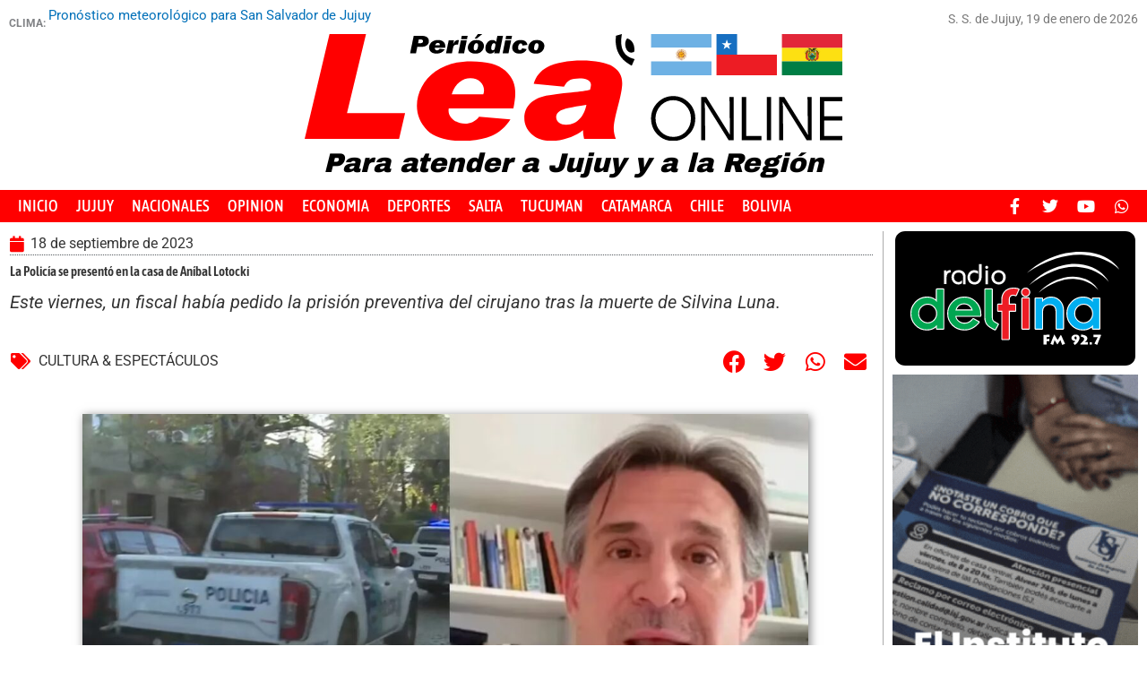

--- FILE ---
content_type: text/css
request_url: https://www.periodicolea.com.ar/wp-content/uploads/elementor/css/post-73045.css?ver=1768269095
body_size: 1740
content:
.elementor-73045 .elementor-element.elementor-element-74990fd3{transition:background 0.3s, border 0.3s, border-radius 0.3s, box-shadow 0.3s;margin-top:0px;margin-bottom:0px;padding:0px 0px 0px 0px;}.elementor-73045 .elementor-element.elementor-element-74990fd3 > .elementor-background-overlay{transition:background 0.3s, border-radius 0.3s, opacity 0.3s;}.elementor-73045 .elementor-element.elementor-element-512c2d2c > .elementor-widget-wrap > .elementor-widget:not(.elementor-widget__width-auto):not(.elementor-widget__width-initial):not(:last-child):not(.elementor-absolute){margin-block-end:0px;}.elementor-73045 .elementor-element.elementor-element-512c2d2c > .elementor-element-populated{margin:0px 0px 0px 0px;--e-column-margin-right:0px;--e-column-margin-left:0px;padding:0px 0px 0px 0px;}.elementor-73045 .elementor-element.elementor-element-b22f7f0{transition:background 0.3s, border 0.3s, border-radius 0.3s, box-shadow 0.3s;margin-top:5px;margin-bottom:15px;padding:0px 0px 0px 0px;}.elementor-73045 .elementor-element.elementor-element-b22f7f0 > .elementor-background-overlay{transition:background 0.3s, border-radius 0.3s, opacity 0.3s;}.elementor-bc-flex-widget .elementor-73045 .elementor-element.elementor-element-4cf2a77.elementor-column .elementor-widget-wrap{align-items:center;}.elementor-73045 .elementor-element.elementor-element-4cf2a77.elementor-column.elementor-element[data-element_type="column"] > .elementor-widget-wrap.elementor-element-populated{align-content:center;align-items:center;}.elementor-73045 .elementor-element.elementor-element-4cf2a77 > .elementor-widget-wrap > .elementor-widget:not(.elementor-widget__width-auto):not(.elementor-widget__width-initial):not(:last-child):not(.elementor-absolute){margin-block-end:0px;}.elementor-73045 .elementor-element.elementor-element-4cf2a77 > .elementor-element-populated{margin:0px 0px 0px 0px;--e-column-margin-right:0px;--e-column-margin-left:0px;padding:0px 0px 0px 0px;}.elementor-73045 .elementor-element.elementor-element-8b0bd2e{width:var( --container-widget-width, 50% );max-width:50%;--container-widget-width:50%;--container-widget-flex-grow:0;align-self:center;}.elementor-73045 .elementor-element.elementor-element-8b0bd2e > .elementor-widget-container{margin:0px 0px 0px 10px;padding:0px 0px 0px 0px;}.elementor-widget-text-editor{font-family:var( --e-global-typography-text-font-family ), Sans-serif;font-weight:var( --e-global-typography-text-font-weight );color:var( --e-global-color-text );}.elementor-widget-text-editor.elementor-drop-cap-view-stacked .elementor-drop-cap{background-color:var( --e-global-color-primary );}.elementor-widget-text-editor.elementor-drop-cap-view-framed .elementor-drop-cap, .elementor-widget-text-editor.elementor-drop-cap-view-default .elementor-drop-cap{color:var( --e-global-color-primary );border-color:var( --e-global-color-primary );}.elementor-73045 .elementor-element.elementor-element-7f9d3b0{width:var( --container-widget-width, 50% );max-width:50%;--container-widget-width:50%;--container-widget-flex-grow:0;text-align:end;font-family:"Roboto", Sans-serif;font-size:14px;font-weight:normal;letter-spacing:0px;}.elementor-73045 .elementor-element.elementor-element-7f9d3b0 > .elementor-widget-container{margin:0px 10px 0px 0px;padding:0px 0px 0px 0px;}.elementor-widget-image .widget-image-caption{color:var( --e-global-color-text );font-family:var( --e-global-typography-text-font-family ), Sans-serif;font-weight:var( --e-global-typography-text-font-weight );}.elementor-73045 .elementor-element.elementor-element-79d0a325 > .elementor-widget-container{margin:0px 0px 10px 0px;padding:0px 0px 0px 0px;}.elementor-73045 .elementor-element.elementor-element-79d0a325{text-align:center;}.elementor-73045 .elementor-element.elementor-element-79d0a325 img{width:600px;max-width:900px;}.elementor-widget-heading .elementor-heading-title{font-family:var( --e-global-typography-primary-font-family ), Sans-serif;font-weight:var( --e-global-typography-primary-font-weight );color:var( --e-global-color-primary );}.elementor-73045 .elementor-element.elementor-element-8cdcae4 > .elementor-widget-container{margin:0px 0px 0px 0px;padding:0px 0px 0px 0px;}.elementor-73045 .elementor-element.elementor-element-8cdcae4{text-align:center;}.elementor-73045 .elementor-element.elementor-element-8cdcae4 .elementor-heading-title{font-family:"Archivo Black", Sans-serif;font-size:30px;font-weight:normal;font-style:italic;letter-spacing:0px;color:#000000;}.elementor-73045 .elementor-element.elementor-element-52ea160:not(.elementor-motion-effects-element-type-background), .elementor-73045 .elementor-element.elementor-element-52ea160 > .elementor-motion-effects-container > .elementor-motion-effects-layer{background-color:#FF0000;}.elementor-73045 .elementor-element.elementor-element-52ea160{transition:background 0.3s, border 0.3s, border-radius 0.3s, box-shadow 0.3s;margin-top:0px;margin-bottom:0px;padding:0px 0px 0px 0px;}.elementor-73045 .elementor-element.elementor-element-52ea160 > .elementor-background-overlay{transition:background 0.3s, border-radius 0.3s, opacity 0.3s;}.elementor-bc-flex-widget .elementor-73045 .elementor-element.elementor-element-70afda2.elementor-column .elementor-widget-wrap{align-items:center;}.elementor-73045 .elementor-element.elementor-element-70afda2.elementor-column.elementor-element[data-element_type="column"] > .elementor-widget-wrap.elementor-element-populated{align-content:center;align-items:center;}.elementor-73045 .elementor-element.elementor-element-70afda2 > .elementor-widget-wrap > .elementor-widget:not(.elementor-widget__width-auto):not(.elementor-widget__width-initial):not(:last-child):not(.elementor-absolute){margin-block-end:0px;}.elementor-73045 .elementor-element.elementor-element-70afda2 > .elementor-element-populated{margin:0px 0px 0px 0px;--e-column-margin-right:0px;--e-column-margin-left:0px;padding:0px 0px 0px 0px;}.elementor-widget-nav-menu .elementor-nav-menu .elementor-item{font-family:var( --e-global-typography-primary-font-family ), Sans-serif;font-weight:var( --e-global-typography-primary-font-weight );}.elementor-widget-nav-menu .elementor-nav-menu--main .elementor-item{color:var( --e-global-color-text );fill:var( --e-global-color-text );}.elementor-widget-nav-menu .elementor-nav-menu--main .elementor-item:hover,
					.elementor-widget-nav-menu .elementor-nav-menu--main .elementor-item.elementor-item-active,
					.elementor-widget-nav-menu .elementor-nav-menu--main .elementor-item.highlighted,
					.elementor-widget-nav-menu .elementor-nav-menu--main .elementor-item:focus{color:var( --e-global-color-accent );fill:var( --e-global-color-accent );}.elementor-widget-nav-menu .elementor-nav-menu--main:not(.e--pointer-framed) .elementor-item:before,
					.elementor-widget-nav-menu .elementor-nav-menu--main:not(.e--pointer-framed) .elementor-item:after{background-color:var( --e-global-color-accent );}.elementor-widget-nav-menu .e--pointer-framed .elementor-item:before,
					.elementor-widget-nav-menu .e--pointer-framed .elementor-item:after{border-color:var( --e-global-color-accent );}.elementor-widget-nav-menu{--e-nav-menu-divider-color:var( --e-global-color-text );}.elementor-widget-nav-menu .elementor-nav-menu--dropdown .elementor-item, .elementor-widget-nav-menu .elementor-nav-menu--dropdown  .elementor-sub-item{font-family:var( --e-global-typography-accent-font-family ), Sans-serif;font-weight:var( --e-global-typography-accent-font-weight );}.elementor-73045 .elementor-element.elementor-element-b7db112{width:var( --container-widget-width, 75% );max-width:75%;--container-widget-width:75%;--container-widget-flex-grow:0;}.elementor-73045 .elementor-element.elementor-element-b7db112 > .elementor-widget-container{margin:0px 0px 0px 10px;padding:0px 0px 0px 0px;}.elementor-73045 .elementor-element.elementor-element-b7db112 .elementor-menu-toggle{margin:0 auto;}.elementor-73045 .elementor-element.elementor-element-b7db112 .elementor-nav-menu .elementor-item{font-family:"Asap Condensed", Sans-serif;font-size:18px;font-weight:500;}.elementor-73045 .elementor-element.elementor-element-b7db112 .elementor-nav-menu--main .elementor-item{color:#ffffff;fill:#ffffff;padding-left:10px;padding-right:10px;padding-top:6px;padding-bottom:6px;}.elementor-73045 .elementor-element.elementor-element-b7db112 .elementor-nav-menu--main .elementor-item:hover,
					.elementor-73045 .elementor-element.elementor-element-b7db112 .elementor-nav-menu--main .elementor-item.elementor-item-active,
					.elementor-73045 .elementor-element.elementor-element-b7db112 .elementor-nav-menu--main .elementor-item.highlighted,
					.elementor-73045 .elementor-element.elementor-element-b7db112 .elementor-nav-menu--main .elementor-item:focus{color:#FFFFFF;fill:#FFFFFF;}.elementor-73045 .elementor-element.elementor-element-b7db112 .elementor-nav-menu--main:not(.e--pointer-framed) .elementor-item:before,
					.elementor-73045 .elementor-element.elementor-element-b7db112 .elementor-nav-menu--main:not(.e--pointer-framed) .elementor-item:after{background-color:#ffffff;}.elementor-73045 .elementor-element.elementor-element-b7db112 .e--pointer-framed .elementor-item:before,
					.elementor-73045 .elementor-element.elementor-element-b7db112 .e--pointer-framed .elementor-item:after{border-color:#ffffff;}.elementor-73045 .elementor-element.elementor-element-b7db112 .e--pointer-framed .elementor-item:before{border-width:5px;}.elementor-73045 .elementor-element.elementor-element-b7db112 .e--pointer-framed.e--animation-draw .elementor-item:before{border-width:0 0 5px 5px;}.elementor-73045 .elementor-element.elementor-element-b7db112 .e--pointer-framed.e--animation-draw .elementor-item:after{border-width:5px 5px 0 0;}.elementor-73045 .elementor-element.elementor-element-b7db112 .e--pointer-framed.e--animation-corners .elementor-item:before{border-width:5px 0 0 5px;}.elementor-73045 .elementor-element.elementor-element-b7db112 .e--pointer-framed.e--animation-corners .elementor-item:after{border-width:0 5px 5px 0;}.elementor-73045 .elementor-element.elementor-element-b7db112 .e--pointer-underline .elementor-item:after,
					 .elementor-73045 .elementor-element.elementor-element-b7db112 .e--pointer-overline .elementor-item:before,
					 .elementor-73045 .elementor-element.elementor-element-b7db112 .e--pointer-double-line .elementor-item:before,
					 .elementor-73045 .elementor-element.elementor-element-b7db112 .e--pointer-double-line .elementor-item:after{height:5px;}.elementor-73045 .elementor-element.elementor-element-b7db112 .elementor-nav-menu--main .elementor-nav-menu--dropdown, .elementor-73045 .elementor-element.elementor-element-b7db112 .elementor-nav-menu__container.elementor-nav-menu--dropdown{box-shadow:0px 0px 10px 0px rgba(0,0,0,0.5);}.elementor-73045 .elementor-element.elementor-element-b7db112 .elementor-nav-menu--dropdown li:not(:last-child){border-style:solid;border-color:#000000;}.elementor-73045 .elementor-element.elementor-element-b7db112 div.elementor-menu-toggle{color:#ffffff;}.elementor-73045 .elementor-element.elementor-element-b7db112 div.elementor-menu-toggle svg{fill:#ffffff;}.elementor-73045 .elementor-element.elementor-element-b7db112 .elementor-menu-toggle:hover, .elementor-73045 .elementor-element.elementor-element-b7db112 .elementor-menu-toggle:focus{background-color:#ffffff;}.elementor-73045 .elementor-element.elementor-element-a64dac6{--grid-template-columns:repeat(0, auto);width:var( --container-widget-width, 25% );max-width:25%;--container-widget-width:25%;--container-widget-flex-grow:0;--icon-size:18px;--grid-column-gap:0px;--grid-row-gap:0px;}.elementor-73045 .elementor-element.elementor-element-a64dac6 .elementor-widget-container{text-align:right;}.elementor-73045 .elementor-element.elementor-element-a64dac6 > .elementor-widget-container{margin:0px 10px 0px 0px;padding:0px 0px 0px 0px;}.elementor-73045 .elementor-element.elementor-element-a64dac6 .elementor-social-icon{background-color:#FF0000;}.elementor-73045 .elementor-element.elementor-element-a64dac6 .elementor-social-icon i{color:#FFFFFF;}.elementor-73045 .elementor-element.elementor-element-a64dac6 .elementor-social-icon svg{fill:#FFFFFF;}.elementor-73045 .elementor-element.elementor-element-a64dac6 .elementor-social-icon:hover{background-color:#efefef;}.elementor-73045 .elementor-element.elementor-element-a64dac6 .elementor-social-icon:hover i{color:#9c9e9f;}.elementor-73045 .elementor-element.elementor-element-a64dac6 .elementor-social-icon:hover svg{fill:#9c9e9f;}.elementor-73045 .elementor-element.elementor-element-356e2e3{margin-top:10px;margin-bottom:10px;padding:0px 10px 0px 10px;}.elementor-bc-flex-widget .elementor-73045 .elementor-element.elementor-element-30267a5.elementor-column .elementor-widget-wrap{align-items:flex-end;}.elementor-73045 .elementor-element.elementor-element-30267a5.elementor-column.elementor-element[data-element_type="column"] > .elementor-widget-wrap.elementor-element-populated{align-content:flex-end;align-items:flex-end;}.elementor-73045 .elementor-element.elementor-element-30267a5 > .elementor-widget-wrap > .elementor-widget:not(.elementor-widget__width-auto):not(.elementor-widget__width-initial):not(:last-child):not(.elementor-absolute){margin-block-end:0px;}.elementor-73045 .elementor-element.elementor-element-30267a5 > .elementor-element-populated{margin:0px 0px 0px 0px;--e-column-margin-right:0px;--e-column-margin-left:0px;padding:0px 0px 0px 0px;}.elementor-73045 .elementor-element.elementor-element-48925c8 > .elementor-widget-container{margin:0px 0px 0px 0px;padding:0px 0px 0px 0px;}.elementor-73045 .elementor-element.elementor-element-48925c8{text-align:center;}.elementor-73045 .elementor-element.elementor-element-48925c8 img{width:100%;max-width:100%;}.elementor-73045{padding:0px 0px 0px 0px;}.elementor-theme-builder-content-area{height:400px;}.elementor-location-header:before, .elementor-location-footer:before{content:"";display:table;clear:both;}@media(max-width:1024px){.elementor-73045 .elementor-element.elementor-element-74990fd3{margin-top:30px;margin-bottom:0px;padding:0px 0px 0px 0px;}.elementor-73045 .elementor-element.elementor-element-b22f7f0{margin-top:5px;margin-bottom:0px;padding:0px 0px 0px 0px;}.elementor-73045 .elementor-element.elementor-element-7f9d3b0 > .elementor-widget-container{margin:0px 0px 0px 0px;padding:0px 0px 0px 0px;}.elementor-73045 .elementor-element.elementor-element-79d0a325 > .elementor-widget-container{margin:0px 0px 0px 0px;padding:0px 0px 0px 10px;}.elementor-73045 .elementor-element.elementor-element-8cdcae4 > .elementor-widget-container{margin:0px 0px 0px 0px;padding:0px 0px 0px 0px;}.elementor-73045 .elementor-element.elementor-element-52ea160{margin-top:5px;margin-bottom:0px;padding:0px 0px 0px 0px;}.elementor-73045 .elementor-element.elementor-element-30267a5 > .elementor-element-populated{margin:0px 0px 0px 0px;--e-column-margin-right:0px;--e-column-margin-left:0px;padding:0px 0px 0px 0px;}}@media(max-width:767px){.elementor-73045 .elementor-element.elementor-element-74990fd3{margin-top:30px;margin-bottom:0px;padding:0px 0px 0px 0px;}.elementor-73045 .elementor-element.elementor-element-b22f7f0{margin-top:5px;margin-bottom:0px;padding:0px 0px 0px 0px;}.elementor-73045 .elementor-element.elementor-element-7f9d3b0 > .elementor-widget-container{margin:0px 0px 0px 0px;padding:0px 0px 0px 0px;}.elementor-73045 .elementor-element.elementor-element-79d0a325 > .elementor-widget-container{margin:0px 0px 0px 0px;padding:0px 0px 0px 10px;}.elementor-73045 .elementor-element.elementor-element-8cdcae4 > .elementor-widget-container{margin:0px 0px 0px 0px;padding:0px 0px 0px 0px;}.elementor-73045 .elementor-element.elementor-element-52ea160{margin-top:5px;margin-bottom:0px;padding:0px 0px 0px 0px;}.elementor-73045 .elementor-element.elementor-element-30267a5 > .elementor-element-populated{margin:0px 0px 0px 0px;--e-column-margin-right:0px;--e-column-margin-left:0px;padding:0px 0px 0px 0px;}}/* Start custom CSS for html, class: .elementor-element-8b0bd2e */#clima {
    float: left;
    padding-top: 2.3mm;
    font-size: 12px;
    font-weight: bold;
}/* End custom CSS */
/* Start custom CSS for nav-menu, class: .elementor-element-b7db112 */.flotar-izq {
    float: left !important;
}/* End custom CSS */
/* Start custom CSS for image, class: .elementor-element-48925c8 */#aviso-provincia {
    width: 60% !important;
}/* End custom CSS */